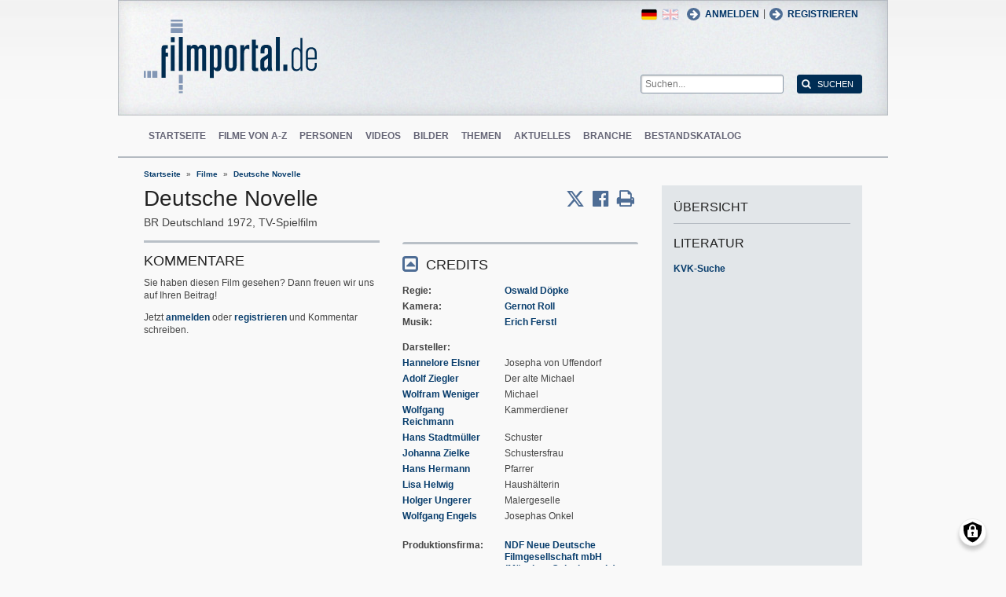

--- FILE ---
content_type: text/html; charset=UTF-8
request_url: https://www.filmportal.de/film/deutsche-novelle_f0017d86d0584c8da9b9ba72fe466fad
body_size: 8732
content:
<!DOCTYPE html>
<html lang="de" dir="ltr">
  <head>
    <meta charset="utf-8" />
<noscript><style>form.antibot * :not(.antibot-message) { display: none !important; }</style>
</noscript><script>var _paq = _paq || [];(function(){var u=(("https:" == document.location.protocol) ? "https://piwik.werk21system.de/piwik/" : "https://piwik.werk21system.de/piwik/");_paq.push(["setSiteId", "190"]);_paq.push(["setTrackerUrl", u+"matomo.php"]);_paq.push(["setDoNotTrack", 1]);_paq.push(["disableCookies"]);if (!window.matomo_search_results_active) {_paq.push(["trackPageView"]);}_paq.push(["setIgnoreClasses", ["no-tracking","colorbox"]]);_paq.push(["enableLinkTracking"]);var d=document,g=d.createElement("script"),s=d.getElementsByTagName("script")[0];g.type="text/javascript";g.defer=true;g.async=true;g.src="/sites/default/files/matomo/matomo.js?t7iz4s";s.parentNode.insertBefore(g,s);})();</script>
<meta name="description" content="filmportal.de - die f&#252;hrende Plattform f&#252;r umfassende und zuverl&#228;ssige Informationen zu allen deutschen Kinofilmen - von den Anf&#228;ngen bis heute. filmportal.de - a leading platform for comprehensive, certified and reliable information on all German cinama films from their beginnings to the present day." />
<meta name="Generator" content="Drupal 10 (https://www.drupal.org)" />
<meta name="viewport" content="width=device-width, initial-scale=1" />
<link rel="icon" href="/themes/custom/filmportal/favicon.ico" type="image/vnd.microsoft.icon" />
<link rel="alternate" hreflang="en" href="https://www.filmportal.de/en/movie/deutsche-novelle_ea43d4a7593e5006e03053d50b37753d" />
<link rel="alternate" hreflang="de" href="https://www.filmportal.de/film/deutsche-novelle_f0017d86d0584c8da9b9ba72fe466fad" />
<link rel="canonical" href="https://www.filmportal.de/film/deutsche-novelle_f0017d86d0584c8da9b9ba72fe466fad" />
<link rel="shortlink" href="https://www.filmportal.de/node/83643" />

    <title>Deutsche Novelle | filmportal.de</title>
    <link rel="stylesheet" media="all" href="/sites/default/files/css/css_fLYkfyRNmOBlXpmnGjIBNq0tlpi0leQ1SeJnZPhrT5k.css?delta=0&amp;language=de&amp;theme=filmportal&amp;include=eJxNjFEOwjAMQy9U1iNNoTUjLF1G0gLj9KBtTPxYz5b1EgmmTBbTDl29oiAkIfclnskPLnCnAR6SGmK2NpN0mUl02KZJrZDwGwGvKjyNv9New4WlzGqVZBPf7g229I17Sl9DZp3iQWEUMo1r_vNJHzDjjOCLV5RN9WA8Pa7ZFc1N8AEHxFSS" />
<link rel="stylesheet" media="all" href="/sites/default/files/css/css_xOl50woLpW6E6aFXw75OHZcWxw2ou1itDTvWPmZse7M.css?delta=1&amp;language=de&amp;theme=filmportal&amp;include=eJxNjFEOwjAMQy9U1iNNoTUjLF1G0gLj9KBtTPxYz5b1EgmmTBbTDl29oiAkIfclnskPLnCnAR6SGmK2NpN0mUl02KZJrZDwGwGvKjyNv9New4WlzGqVZBPf7g229I17Sl9DZp3iQWEUMo1r_vNJHzDjjOCLV5RN9WA8Pa7ZFc1N8AEHxFSS" />

    <script src="/libraries/klaro/dist/klaro-no-translations-no-css.js?t7iz4s" defer id="klaro-js"></script>

  </head>
  <body class="path-node page-node-type-movie">
        <a href="#main-content" class="visually-hidden focusable skip-link">
      Direkt zum Inhalt
    </a>
    
      <div class="dialog-off-canvas-main-canvas" data-off-canvas-main-canvas>
    
<div class="site-container">
  <header role="banner" class="site-header">
    <div class="layout-container">
      <div class="site-header--top">
        <span title="Toggle Menu" class="toggle-mobile-menu"></span>
        <div class="site-header--top-left"><div id="block-filmportal-branding" class="block block-system block-system-branding-block">
  
    
        <a href="/" rel="home" class="site-logo">
      <img src="/themes/custom/filmportal/logo.svg" alt="Startseite" />
    </a>
      </div>

</div>
        <div class="site-header--top-right"><nav role="navigation" aria-labelledby="block-benutzermenu-menu" id="block-benutzermenu" class="block block-menu navigation menu--account">
            
  <h2 class="visually-hidden" id="block-benutzermenu-menu">Benutzermen&#252;</h2>
  

        
                <ul class="menu menu--level-1">
                    <li class="menu-item">
        <a href="/user/login" data-drupal-link-system-path="user/login">Anmelden</a>
              </li>
        </ul>
  


  </nav>
<div id="block-loginandregisterformpopup" class="block block-login-popup block-login-register-form-popup">
  
    
      <div class="Login-Register-popup-link"><span><a href="/user/login" class="use-ajax login-popup-form" data-dialog-type="modal">Anmelden</a></span> | <span><a href="/user/register" class="use-ajax login-popup-form" data-dialog-type="modal">Registrieren</a></span></div>
  </div>
<div class="language-switcher-language-url block block-language block-language-blocklanguage-interface" id="block-sprachumschalter" role="navigation">
  
    
      <ul class="links"><li hreflang="en" data-drupal-link-system-path="node/83643" class="en"><a href="/en/movie/deutsche-novelle_ea43d4a7593e5006e03053d50b37753d" class="language-link" hreflang="en" data-drupal-link-system-path="node/83643">English</a></li><li hreflang="de" data-drupal-link-system-path="node/83643" class="de is-active" aria-current="page"><a href="/film/deutsche-novelle_f0017d86d0584c8da9b9ba72fe466fad" class="language-link is-active" hreflang="de" data-drupal-link-system-path="node/83643" aria-current="page">German</a></li></ul>
  </div>
<div class="general-search-form block block-fp-search block-general-search-block" data-drupal-selector="general-search-form" id="block-generalsearchblock">
  
    
      <form action="/search" method="get" id="general-search-form" accept-charset="UTF-8">
  <div class="js-form-item form-item js-form-type-textfield form-type-textfield js-form-item-search-api-fulltext form-item-search-api-fulltext form-no-label">
        <input placeholder="Suchen..." data-drupal-selector="edit-search-api-fulltext" type="text" id="edit-search-api-fulltext" name="search_api_fulltext" value="" size="60" maxlength="128" class="form-text" />

        </div>
<input data-drupal-selector="edit-submit" type="submit" id="edit-submit" value="Suchen" class="button js-form-submit form-submit" />

</form>

  </div>

</div>
      </div>
      <div class="site-header--navigation">
        <nav role="navigation" aria-labelledby="block-mainnavigation-menu" id="block-mainnavigation" class="block block-menu navigation menu--main">
            
  <h2 class="visually-hidden" id="block-mainnavigation-menu">Main navigation</h2>
  

        
                <ul class="menu menu--level-1">
                    <li class="menu-item">
        <a href="/" data-drupal-link-system-path="&lt;front&gt;">Startseite</a>
              </li>
                <li class="menu-item">
        <a href="/movies" data-drupal-link-system-path="movies">Filme von A-Z</a>
              </li>
                <li class="menu-item">
        <a href="/people" data-drupal-link-system-path="people">Personen</a>
              </li>
                <li class="menu-item">
        <a href="/videos" data-drupal-link-system-path="videos">Videos</a>
              </li>
                <li class="menu-item">
        <a href="/image" data-drupal-link-system-path="image">Bilder</a>
              </li>
                <li class="menu-item">
        <a href="/topic" data-drupal-link-system-path="topic">Themen</a>
              </li>
                <li class="menu-item">
        <a href="/news" data-drupal-link-system-path="news">Aktuelles</a>
              </li>
                <li class="menu-item">
        <a href="/sector" data-drupal-link-system-path="sector">Branche</a>
              </li>
                <li class="menu-item">
        <a href="/institutionstock" data-drupal-link-system-path="institutionstock">Bestandskatalog</a>
              </li>
        </ul>
  


  </nav>


      </div>
    </div>
  </header>

      <div class="site-main--featured site-main--full-width">
      <div id="block-breadcrumbs" class="block block-system block-system-breadcrumb-block">
  
    
        <nav class="breadcrumb" role="navigation" aria-labelledby="system-breadcrumb">
    <h2 id="system-breadcrumb" class="visually-hidden">Breadcrumb</h2>
    <ol>
          <li>
                  <a href="/">Startseite</a>
              </li>
          <li>
                  <a href="/movies">Filme</a>
              </li>
          <li>
                  <a href="/film/deutsche-novelle_f0017d86d0584c8da9b9ba72fe466fad">Deutsche Novelle</a>
              </li>
        </ol>
  </nav>

  </div>


    </div>
  
  <main role="main" class="site-main">
    <a id="main-content" tabindex="-1"></a>    <div class="site-main--content">
            <div data-drupal-messages-fallback class="hidden"></div>
<div id="block-mainpagecontent" class="block block-system block-system-main-block">
  
    
      <div class="panel-2col-stacked " >
  
  <div class="panel-panel content">
    
    
<div  class="header-with-social">
    
            <div class="field field--name-dynamic-block-fieldnode-share-print-email field--type-ds field--label-hidden field__item"><a class="mobile-button-social"></a>
<div class="item-list">
  <div class="header">Seite teilen <span class="close-btn"></span></div>
  <ul>
    <li class="first"><a target="blank" href="http://twitter.com/home/?status=https://www.filmportal.de/film/deutsche-novelle_f0017d86d0584c8da9b9ba72fe466fad--Seite teilen" title="Share on X" class="service-links-twitter" rel="nofollow"><span>Twittern</span></a></li>
    <li><a target="blank" href="http://www.facebook.com/sharer.php?u=https://www.filmportal.de/film/deutsche-novelle_f0017d86d0584c8da9b9ba72fe466fad&amp;t=Seite teilen" title="Share on Facebook." class="service-links-facebook" rel="nofollow"><span>Auf Facebook teilen</span></a></li>
    <li class="last"><a target="blank" href="/print/83643" class="print-link" title="Print this page"><span>Seite drucken</span></a></li>
  </ul>
</div></div>
      
            <div class="field field--name-node-title field--type-ds field--label-hidden field__item"><h1>
  Deutsche Novelle
</h1>
</div>
      
<div  class="intertitle">
          <span  class="movie-region-names">
        
      <span>BR Deutschland</span>
      
  
    </span>

    
      <span class="movie-year">1972</span>
      
  

    
            <span >
                  TV-Spielfilm
      
      </span>
  


  </div>
  </div>
<div  class="movie-info">
    
<div  class="movie-info-left">
    <section class="comment-form-area">
      
    <h2>Kommentare</h2>
    
  
  <p class="comment_intro">Sie haben diesen Film gesehen? Dann freuen wir uns auf Ihren Beitrag!</p>
              <p class="comment_login">Jetzt <a href="/user/login">anmelden</a> oder <a href="/user/register">registrieren</a> und Kommentar schreiben.</p>
  
  

  
</section>

  </div>
<div  class="movie-info-right">
    
<div  class="movie-credits effect-bounceslide field-group-accordion-wrapper">

<h3  class="field-group-format-toggler accordion-item field-group-accordion-active">
  <a href="#">Credits</a>
</h3>
<div  class="field-group-format-wrapper">
    
            <div class="field field--name-dynamic-block-fieldnode-film-credits field--type-ds field--label-hidden field__item"><div class="views-element-container"><div class="view view-film-credits view-id-film_credits view-display-id-film_credits_block js-view-dom-id-279e9ab007deaa67bfaf2169dcb8ca95aa85ede807592f74586fe1970b0618da">
  
    
      
      <div class="view-content">
      <div class="item-list">
      <h3>Regie</h3>
  
  <ul>

          <li><div class="views-field views-field-field-mc-entity-1"><div class="field-content"><a href="/person/oswald-doepke_748e6f70ab2f4152950f29abc948c009">Oswald D&#246;pke</a></div></div><div class="views-field views-field-field-mc-text"><div class="field-content"></div></div></li>
    
  </ul>

</div>
<div class="item-list">
      <h3>Kamera</h3>
  
  <ul>

          <li><div class="views-field views-field-field-mc-entity-1"><div class="field-content"><a href="/person/gernot-roll_a630facdcfce469a9e4c80998de14af7">Gernot Roll</a></div></div><div class="views-field views-field-field-mc-text"><div class="field-content"></div></div></li>
    
  </ul>

</div>
<div class="item-list">
      <h3>Musik</h3>
  
  <ul>

          <li><div class="views-field views-field-field-mc-entity-1"><div class="field-content"><a href="/person/erich-ferstl_0d7218b12e46471d9da77b763bcbd8f2">Erich Ferstl</a></div></div><div class="views-field views-field-field-mc-text"><div class="field-content"></div></div></li>
    
  </ul>

</div>
<div class="item-list actors">
      <h3>Darsteller</h3>
  
  <ul>

          <li><div class="views-field views-field-field-mc-entity"><div class="field-content"><a href="/person/hannelore-elsner_cf636ab3e2c94924803d3b840860c018" hreflang="de">Hannelore Elsner</a></div></div><div class="views-field views-field-field-mc-detail"><div class="field-content">Josepha von Uffendorf</div></div><div class="views-field views-field-field-mc-text"><div class="field-content"></div></div></li>
          <li><div class="views-field views-field-field-mc-entity"><div class="field-content"><a href="/person/adolf-ziegler_ab6e501bb33e4c7ba0643e2c64ae3d2d" hreflang="de">Adolf Ziegler</a></div></div><div class="views-field views-field-field-mc-detail"><div class="field-content">Der alte Michael</div></div><div class="views-field views-field-field-mc-text"><div class="field-content"></div></div></li>
          <li><div class="views-field views-field-field-mc-entity"><div class="field-content"><a href="/person/wolfram-weniger_eec54e2ff64d4c9d8f363f1f369683fd" hreflang="de">Wolfram Weniger</a></div></div><div class="views-field views-field-field-mc-detail"><div class="field-content">Michael</div></div><div class="views-field views-field-field-mc-text"><div class="field-content"></div></div></li>
          <li><div class="views-field views-field-field-mc-entity"><div class="field-content"><a href="/person/wolfgang-reichmann_57e0a915717d40809fd09ed67bd46726" hreflang="de">Wolfgang Reichmann</a></div></div><div class="views-field views-field-field-mc-detail"><div class="field-content">Kammerdiener</div></div><div class="views-field views-field-field-mc-text"><div class="field-content"></div></div></li>
          <li><div class="views-field views-field-field-mc-entity"><div class="field-content"><a href="/person/hans-stadtmueller_d6b47d0cc1264910942777799bc8f76c" hreflang="de">Hans Stadtm&#252;ller</a></div></div><div class="views-field views-field-field-mc-detail"><div class="field-content">Schuster</div></div><div class="views-field views-field-field-mc-text"><div class="field-content"></div></div></li>
          <li><div class="views-field views-field-field-mc-entity"><div class="field-content"><a href="/person/johanna-zielke_01ec9afaebcc4a40a7d004b62dc1882e" hreflang="de">Johanna Zielke</a></div></div><div class="views-field views-field-field-mc-detail"><div class="field-content">Schustersfrau</div></div><div class="views-field views-field-field-mc-text"><div class="field-content"></div></div></li>
          <li><div class="views-field views-field-field-mc-entity"><div class="field-content"><a href="/person/hans-hermann_dc8d844da98448d2bb9436a84b089b6e" hreflang="de">Hans Hermann</a></div></div><div class="views-field views-field-field-mc-detail"><div class="field-content">Pfarrer</div></div><div class="views-field views-field-field-mc-text"><div class="field-content"></div></div></li>
          <li><div class="views-field views-field-field-mc-entity"><div class="field-content"><a href="/person/lisa-helwig_eea4195f9ef14c988f0702c73ce9cf64" hreflang="de">Lisa Helwig</a></div></div><div class="views-field views-field-field-mc-detail"><div class="field-content">Haush&#228;lterin</div></div><div class="views-field views-field-field-mc-text"><div class="field-content"></div></div></li>
          <li><div class="views-field views-field-field-mc-entity"><div class="field-content"><a href="/person/holger-ungerer_97400e108d2e4de59c7f67423ea9b143" hreflang="de">Holger Ungerer</a></div></div><div class="views-field views-field-field-mc-detail"><div class="field-content">Malergeselle</div></div><div class="views-field views-field-field-mc-text"><div class="field-content"></div></div></li>
          <li><div class="views-field views-field-field-mc-entity"><div class="field-content"><a href="/person/wolfgang-engels_43ae78a45e124fa3a477851d9da9c05d" hreflang="de">Wolfgang Engels</a></div></div><div class="views-field views-field-field-mc-detail"><div class="field-content">Josephas Onkel</div></div><div class="views-field views-field-field-mc-text"><div class="field-content"></div></div></li>
    
  </ul>

</div>
<div class="item-list">
      <h3>Produktionsfirma</h3>
  
  <ul>

          <li><div class="views-field views-field-field-mc-entity-1"><div class="field-content"><a href="/institution/ndf-neue-deutsche-filmgesellschaft-mbh-muenchen-geiselgasteig">NDF Neue Deutsche Filmgesellschaft mbH (M&#252;nchen-Geiselgasteig)</a></div></div><div class="views-field views-field-field-mc-text"><div class="field-content"></div></div></li>
          <li><div class="views-field views-field-field-mc-entity-1"><div class="field-content"><a href="/institution/bavaria-atelier-gmbh-muenchen-geiselgasteig_a088a0fef2f14e8bbb773b1bff9a4ed6">Bavaria Atelier GmbH (M&#252;nchen-Geiselgasteig)</a></div></div><div class="views-field views-field-field-mc-text"><div class="field-content"></div></div></li>
          <li><div class="views-field views-field-field-mc-entity-1"><div class="field-content"><a href="/institution/westdeutscher-rundfunk-wdr-koeln_c2019433153247dca2593ffbc4806a08">Westdeutscher Rundfunk (WDR) (K&#246;ln)</a></div></div><div class="views-field views-field-field-mc-text"><div class="field-content"></div></div></li>
    
  </ul>

</div>

    </div>
  
          </div>
</div>
</div>
      
</div>


<h3  class="field-group-format-toggler accordion-item">
  <a href="#">Alle Credits</a>
</h3>
<div  class="field-group-format-wrapper">
    
            <div class="field field--name-dynamic-block-fieldnode-film-all-credits field--type-ds field--label-hidden field__item"><div class="views-element-container"><div class="view view-film-credits view-id-film_credits view-display-id-film_all_credits_block js-view-dom-id-25587ffc62c6c1823b914c916d29ef2369e4e1dd83f05af91e0960ab63514741">
  
    
      
      <div class="view-content">
      <div class="item-list">
      <h3>Regie</h3>
  
  <ul>

          <li><div class="views-field views-field-field-mc-entity-1"><div class="field-content"><a href="/person/oswald-doepke_748e6f70ab2f4152950f29abc948c009">Oswald D&#246;pke</a></div></div><div class="views-field views-field-field-mc-text"><div class="field-content"></div></div></li>
    
  </ul>

</div>
<div class="item-list">
      <h3>Adaption</h3>
  
  <ul>

          <li><div class="views-field views-field-field-mc-entity-1"><div class="field-content"><a href="/person/peter-pauker_cbb51cca2095456a99209a0256745acf">Peter Pauker</a></div></div><div class="views-field views-field-field-mc-text"><div class="field-content"></div></div></li>
    
  </ul>

</div>
<div class="item-list">
      <h3>Vorlage</h3>
  
  <ul>

          <li><div class="views-field views-field-field-mc-entity-1"><div class="field-content"><a href="/person/leonhard-frank_58db1f8ba4a0442a9b9ed0211f10fa8f">Leonhard Frank (1954)</a></div></div><div class="views-field views-field-field-mc-text"><div class="field-content"></div></div></li>
    
  </ul>

</div>
<div class="item-list">
      <h3>Kamera</h3>
  
  <ul>

          <li><div class="views-field views-field-field-mc-entity-1"><div class="field-content"><a href="/person/gernot-roll_a630facdcfce469a9e4c80998de14af7">Gernot Roll</a></div></div><div class="views-field views-field-field-mc-text"><div class="field-content"></div></div></li>
    
  </ul>

</div>
<div class="item-list">
      <h3>Musik</h3>
  
  <ul>

          <li><div class="views-field views-field-field-mc-entity-1"><div class="field-content"><a href="/person/erich-ferstl_0d7218b12e46471d9da77b763bcbd8f2">Erich Ferstl</a></div></div><div class="views-field views-field-field-mc-text"><div class="field-content"></div></div></li>
    
  </ul>

</div>
<div class="item-list actors">
      <h3>Darsteller</h3>
  
  <ul>

          <li><div class="views-field views-field-field-mc-entity"><div class="field-content"><a href="/person/hannelore-elsner_cf636ab3e2c94924803d3b840860c018" hreflang="de">Hannelore Elsner</a></div></div><div class="views-field views-field-field-mc-detail"><div class="field-content">Josepha von Uffendorf</div></div><div class="views-field views-field-field-mc-text"><div class="field-content"></div></div></li>
          <li><div class="views-field views-field-field-mc-entity"><div class="field-content"><a href="/person/adolf-ziegler_ab6e501bb33e4c7ba0643e2c64ae3d2d" hreflang="de">Adolf Ziegler</a></div></div><div class="views-field views-field-field-mc-detail"><div class="field-content">Der alte Michael</div></div><div class="views-field views-field-field-mc-text"><div class="field-content"></div></div></li>
          <li><div class="views-field views-field-field-mc-entity"><div class="field-content"><a href="/person/wolfram-weniger_eec54e2ff64d4c9d8f363f1f369683fd" hreflang="de">Wolfram Weniger</a></div></div><div class="views-field views-field-field-mc-detail"><div class="field-content">Michael</div></div><div class="views-field views-field-field-mc-text"><div class="field-content"></div></div></li>
          <li><div class="views-field views-field-field-mc-entity"><div class="field-content"><a href="/person/wolfgang-reichmann_57e0a915717d40809fd09ed67bd46726" hreflang="de">Wolfgang Reichmann</a></div></div><div class="views-field views-field-field-mc-detail"><div class="field-content">Kammerdiener</div></div><div class="views-field views-field-field-mc-text"><div class="field-content"></div></div></li>
          <li><div class="views-field views-field-field-mc-entity"><div class="field-content"><a href="/person/hans-stadtmueller_d6b47d0cc1264910942777799bc8f76c" hreflang="de">Hans Stadtm&#252;ller</a></div></div><div class="views-field views-field-field-mc-detail"><div class="field-content">Schuster</div></div><div class="views-field views-field-field-mc-text"><div class="field-content"></div></div></li>
          <li><div class="views-field views-field-field-mc-entity"><div class="field-content"><a href="/person/johanna-zielke_01ec9afaebcc4a40a7d004b62dc1882e" hreflang="de">Johanna Zielke</a></div></div><div class="views-field views-field-field-mc-detail"><div class="field-content">Schustersfrau</div></div><div class="views-field views-field-field-mc-text"><div class="field-content"></div></div></li>
          <li><div class="views-field views-field-field-mc-entity"><div class="field-content"><a href="/person/hans-hermann_dc8d844da98448d2bb9436a84b089b6e" hreflang="de">Hans Hermann</a></div></div><div class="views-field views-field-field-mc-detail"><div class="field-content">Pfarrer</div></div><div class="views-field views-field-field-mc-text"><div class="field-content"></div></div></li>
          <li><div class="views-field views-field-field-mc-entity"><div class="field-content"><a href="/person/lisa-helwig_eea4195f9ef14c988f0702c73ce9cf64" hreflang="de">Lisa Helwig</a></div></div><div class="views-field views-field-field-mc-detail"><div class="field-content">Haush&#228;lterin</div></div><div class="views-field views-field-field-mc-text"><div class="field-content"></div></div></li>
          <li><div class="views-field views-field-field-mc-entity"><div class="field-content"><a href="/person/holger-ungerer_97400e108d2e4de59c7f67423ea9b143" hreflang="de">Holger Ungerer</a></div></div><div class="views-field views-field-field-mc-detail"><div class="field-content">Malergeselle</div></div><div class="views-field views-field-field-mc-text"><div class="field-content"></div></div></li>
          <li><div class="views-field views-field-field-mc-entity"><div class="field-content"><a href="/person/wolfgang-engels_43ae78a45e124fa3a477851d9da9c05d" hreflang="de">Wolfgang Engels</a></div></div><div class="views-field views-field-field-mc-detail"><div class="field-content">Josephas Onkel</div></div><div class="views-field views-field-field-mc-text"><div class="field-content"></div></div></li>
          <li><div class="views-field views-field-field-mc-entity"><div class="field-content"><a href="/person/else-quecke_1f187011bb6241c9a5393d49885ff347" hreflang="de">Else Quecke</a></div></div><div class="views-field views-field-field-mc-detail"><div class="field-content">Michaels Mutter</div></div><div class="views-field views-field-field-mc-text"><div class="field-content"></div></div></li>
    
  </ul>

</div>
<div class="item-list">
      <h3>Produktionsfirma</h3>
  
  <ul>

          <li><div class="views-field views-field-field-mc-entity-1"><div class="field-content"><a href="/institution/ndf-neue-deutsche-filmgesellschaft-mbh-muenchen-geiselgasteig">NDF Neue Deutsche Filmgesellschaft mbH (M&#252;nchen-Geiselgasteig)</a></div></div><div class="views-field views-field-field-mc-text"><div class="field-content"></div></div></li>
          <li><div class="views-field views-field-field-mc-entity-1"><div class="field-content"><a href="/institution/bavaria-atelier-gmbh-muenchen-geiselgasteig_a088a0fef2f14e8bbb773b1bff9a4ed6">Bavaria Atelier GmbH (M&#252;nchen-Geiselgasteig)</a></div></div><div class="views-field views-field-field-mc-text"><div class="field-content"></div></div></li>
          <li><div class="views-field views-field-field-mc-entity-1"><div class="field-content"><a href="/institution/westdeutscher-rundfunk-wdr-koeln_c2019433153247dca2593ffbc4806a08">Westdeutscher Rundfunk (WDR) (K&#246;ln)</a></div></div><div class="views-field views-field-field-mc-text"><div class="field-content"></div></div></li>
    
  </ul>

</div>
<div class="item-list">
      <h3>im Auftrag von</h3>
  
  <ul>

          <li><div class="views-field views-field-field-mc-entity-1"><div class="field-content"><a href="/institution/zweites-deutsches-fernsehen-zdf-mainz_0adb32fc4c974a988d18d05bd349baec">Zweites Deutsches Fernsehen (ZDF) (Mainz)</a></div></div><div class="views-field views-field-field-mc-text"><div class="field-content"></div></div></li>
    
  </ul>

</div>

    </div>
  
          </div>
</div>
</div>
      
            <div class="field field--name-dynamic-block-fieldnode-film-all-credits-no-group field--type-ds field--label-hidden field__item"><div class="views-element-container"><div class="view view-film-credits view-id-film_credits view-display-id-film_all_credits_no_block js-view-dom-id-8c53fb272357e44aca851ef74fa4a8327c2b97c7943600b2287749259e2e3d58">
  
    
      
  
          </div>
</div>
</div>
      
            <div class="field field--name-dynamic-block-fieldnode-film-origin-version field--type-ds field--label-hidden field__item"><div class="views-element-container"><div class="view view-film-versions view-id-film_versions view-display-id-film_original_version_block js-view-dom-id-bc2a2d476daadb8ef59b63453deb5de19b48e3cedb7b6c76633cc25efc10b1ca">
  
    
      
      <div class="view-content">
          <div class="views-row"><div class="views-field views-field-field-mv-length"><span class="views-label views-label-field-mv-length">L&#228;nge: </span><div class="field-content">75 min</div></div><div class="views-field views-field-field-mv-picture-and-sound"><span class="views-label views-label-field-mv-picture-and-sound">Bild/Ton: </span><div class="field-content">Farbe, Ton</div></div><div class="views-field views-field-field-mv-screening"><span class="views-label views-label-field-mv-screening">Auff&#252;hrung: </span><div class="field-content"><p>Urauff&#252;hrung (DE): 23.07.1972, ZDF</p>
</div></div></div>

    </div>
  
          </div>
</div>
</div>
      
</div>


<h3  class="field-group-format-toggler accordion-item">
  <a href="#">Titel</a>
</h3>
<div  class="field-group-format-wrapper">
    
            <div class="clearfix text-formatted field field--name-field-movie-additional-titles field--type-text-long field--label-hidden field__item"><div class="item-list">
<ul>
<li>Originaltitel (DE) Deutsche Novelle</li>
</ul>
</div>
</div>
      
</div>


<h3  class="field-group-format-toggler accordion-item">
  <a href="#">Fassungen</a>
</h3>
<div  class="field-group-format-wrapper">
    
            <div class="field field--name-dynamic-block-fieldnode-film-all-versions field--type-ds field--label-hidden field__item"><div class="views-element-container"><div class="view view-film-versions view-id-film_versions view-display-id-film_all_versions_block js-view-dom-id-809e195354d16fa7e8acf1cd46a0d7e35c1c0ebfb801636e15db833449d37a13">
  
    
      
      <div class="view-content">
        <h3>Original</h3>
    <div class="views-row"><div class="views-field views-field-field-mv-length"><span class="views-label views-label-field-mv-length">L&#228;nge: </span><div class="field-content">75 min</div></div><div class="views-field views-field-field-mv-picture-and-sound"><span class="views-label views-label-field-mv-picture-and-sound">Bild/Ton: </span><div class="field-content">Farbe, Ton</div></div><div class="views-field views-field-field-mv-screening"><span class="views-label views-label-field-mv-screening">Auff&#252;hrung: </span><div class="field-content"><p>Urauff&#252;hrung (DE): 23.07.1972, ZDF</p>
</div></div></div>

    </div>
  
          </div>
</div>
</div>
      
</div>
</div>

  </div>
  </div>
  </div>

  <div class="panel-panel sidebar">
    
            <div class="field field--name-dynamic-block-fieldnode-overview-title field--type-ds field--label-hidden field__item"><h2 class="overview-link">&#220;bersicht</h2>
</div>
            <div  class="hidden">
            <h3  class="field-label-above">Besucherzahlen</h3>
  
            
      
  
    </div>

      <div  class="panel-pane">
            <h3  class="field-label-above">Literatur</h3>
  
            <a href="https://kvk.bibliothek.kit.edu?kataloge=KOBV&amp;TI=Deutsche%20Novelle&amp;autosubmit=" target="_blank">KVK-Suche</a>
      
  
    </div>


  </div>

  </div>


  </div>


    </div>

      </main>

  <footer role="contentinfo" class="site-footer">
    <div class="layout-container">
      
      <div class="site-footer--navigation">
          
                <ul class="menu menu--level-1">
                    <li class="menu-item">
        <a href="/seite/die-ziele-von-filmportalde" data-drupal-link-system-path="node/1169945">&#220;ber uns</a>
              </li>
                <li class="menu-item">
        <a href="/kontakt" data-drupal-link-system-path="contact/kontaktformular">Kontakt</a>
              </li>
                <li class="menu-item">
        <a href="/seite/faq" data-drupal-link-system-path="node/1169939">FAQ</a>
              </li>
                <li class="menu-item">
        <a href="/newsletter/archive" data-drupal-link-system-path="newsletter/archive">Newsletter</a>
              </li>
                <li class="menu-item">
        <a href="/seite/pressebereich" data-drupal-link-system-path="node/1169917">Presse</a>
              </li>
                <li class="menu-item">
        <a href="/sitemap" data-drupal-link-system-path="sitemap">Sitemap</a>
              </li>
                <li class="menu-item">
        <a href="/seite/datenschutzerklaerung" data-drupal-link-system-path="node/1169937">Datenschutz</a>
              </li>
                <li class="menu-item">
        <a href="/seite/impressum" data-drupal-link-system-path="node/1169935">Impressum</a>
              </li>
                <li class="menu-item">
        <a href="/feed/movies" data-drupal-link-system-path="feed/movies">RSS Filme</a>
              </li>
                <li class="menu-item">
        <a href="/feed/news" data-drupal-link-system-path="feed/news">RSS Nachrichten</a>
              </li>
        </ul>
  




      </div>
    </div>
  </footer>
</div>

<nav class="mobile-menu">
  <div class="mobile-menu-container">
    <span title="Close Menu" class="mobile-menu-close"></span>
    <div id="block-sitebranding-2" class="block block-system block-system-branding-block">
  
    
        <a href="/" rel="home" class="site-logo">
      <img src="/themes/custom/filmportal/logo.svg" alt="Startseite" />
    </a>
      </div>
<nav role="navigation" aria-labelledby="block-hauptnavigation-menu" id="block-hauptnavigation" class="block block-menu navigation menu--main">
            
  <h2 class="visually-hidden" id="block-hauptnavigation-menu">Hauptnavigation</h2>
  

        
                <ul class="menu menu--level-1">
                    <li class="menu-item">
        <a href="/" data-drupal-link-system-path="&lt;front&gt;">Startseite</a>
              </li>
                <li class="menu-item">
        <a href="/movies" data-drupal-link-system-path="movies">Filme von A-Z</a>
              </li>
                <li class="menu-item">
        <a href="/people" data-drupal-link-system-path="people">Personen</a>
              </li>
                <li class="menu-item">
        <a href="/videos" data-drupal-link-system-path="videos">Videos</a>
              </li>
                <li class="menu-item">
        <a href="/image" data-drupal-link-system-path="image">Bilder</a>
              </li>
                <li class="menu-item">
        <a href="/topic" data-drupal-link-system-path="topic">Themen</a>
              </li>
                <li class="menu-item">
        <a href="/news" data-drupal-link-system-path="news">Aktuelles</a>
              </li>
                <li class="menu-item">
        <a href="/sector" data-drupal-link-system-path="sector">Branche</a>
              </li>
                <li class="menu-item">
        <a href="/institutionstock" data-drupal-link-system-path="institutionstock">Bestandskatalog</a>
              </li>
        </ul>
  


  </nav>
<div id="block-loginandregisterformpopup-2" class="block block-login-popup block-login-register-form-popup">
  
    
      <div class="Login-Register-popup-link"><span><a href="/user/login" class="use-ajax login-popup-form" data-dialog-type="modal">Anmelden</a></span> | <span><a href="/user/register" class="use-ajax login-popup-form" data-dialog-type="modal">Registrieren</a></span></div>
  </div>
<div class="language-switcher-language-url block block-language block-language-blocklanguage-interface" id="block-languageswitcher" role="navigation">
  
    
      <ul class="links"><li hreflang="en" data-drupal-link-system-path="node/83643" class="en"><a href="/en/movie/deutsche-novelle_ea43d4a7593e5006e03053d50b37753d" class="language-link" hreflang="en" data-drupal-link-system-path="node/83643">English</a></li><li hreflang="de" data-drupal-link-system-path="node/83643" class="de is-active" aria-current="page"><a href="/film/deutsche-novelle_f0017d86d0584c8da9b9ba72fe466fad" class="language-link is-active" hreflang="de" data-drupal-link-system-path="node/83643" aria-current="page">German</a></li></ul>
  </div>


  </div>
</nav>
<div class="menu-overlay"></div>


<!--  <:3  )~~  -->

  </div>

    
    <script type="application/json" data-drupal-selector="drupal-settings-json">{"path":{"baseUrl":"\/","pathPrefix":"","currentPath":"node\/83643","currentPathIsAdmin":false,"isFront":false,"currentLanguage":"de"},"pluralDelimiter":"\u0003","suppressDeprecationErrors":true,"ajaxPageState":{"libraries":"[base64]","theme":"filmportal","theme_token":null},"ajaxTrustedUrl":{"\/search":true},"klaro":{"config":{"elementId":"klaro","storageMethod":"cookie","cookieName":"klaro","cookieExpiresAfterDays":180,"cookieDomain":"","groupByPurpose":false,"acceptAll":true,"hideDeclineAll":false,"hideLearnMore":false,"learnMoreAsButton":true,"additionalClass":" hide-consent-dialog-title learn-more-as-button klaro-theme-filmportal","htmlTexts":false,"autoFocus":true,"privacyPolicy":"\/seite\/datenschutzerklaerung","lang":"de","services":[{"name":"cms","default":true,"title":"Funktional","description":"Speichern von Daten (z.B. Cookie f\u00fcr die Benutzersitzung) in Ihrem Browser (erforderlich f\u00fcr die Nutzung dieser Website).","purposes":["cms"],"callbackCode":"","cookies":[["^[SESS|SSESS]","",""]],"required":true,"optOut":false,"onlyOnce":false,"contextualConsentOnly":false,"contextualConsentText":"","wrapperIdentifier":[],"translations":{"de":{"title":"Funktional"}}},{"name":"klaro","default":true,"title":"Consent Manager","description":"Klaro! Cookie \u0026 Consent  speichert Ihren Einwilligungsstatus im Browser.","purposes":["cms"],"callbackCode":"","cookies":[["klaro","",""]],"required":true,"optOut":false,"onlyOnce":false,"contextualConsentOnly":false,"contextualConsentText":"","wrapperIdentifier":[],"translations":{"de":{"title":"Consent Manager"}}},{"name":"vimeo","default":false,"title":"Vimeo","description":"Vimeo ist eine Videoplattform von Vimeo, LLC (USA).","purposes":["external_content"],"callbackCode":"","cookies":[],"required":false,"optOut":false,"onlyOnce":false,"contextualConsentOnly":false,"contextualConsentText":"","wrapperIdentifier":[],"translations":{"de":{"title":"Vimeo"}}},{"name":"youtube","default":false,"title":"YouTube","description":"YouTube ist eine Online-Videoplattform, die zu Google geh\u00f6rt.","purposes":["external_content"],"callbackCode":"","cookies":[],"required":false,"optOut":false,"onlyOnce":false,"contextualConsentOnly":false,"contextualConsentText":"","wrapperIdentifier":[],"translations":{"de":{"title":"YouTube"}}}],"translations":{"de":{"consentModal":{"title":"Verwendung von personenbezogenen Daten und Cookies","description":"Bitte die Dienste und Anwendungen von Drittanbietern ausw\u00e4hlen, die wir nutzen m\u00f6chten.\r\n","privacyPolicy":{"name":"Datenschutzerkl\u00e4rung","text":"F\u00fcr weitere Informationen bitte unsere {privacyPolicy} lesen.\r\n"}},"consentNotice":{"title":"Use of personal data and cookies","changeDescription":"Es gab \u00c4nderungen seit dem letzten Besuch und die Einwilligungen m\u00fcssen aktualisiert werden.","description":"Wir verwenden Cookies und verarbeiten personenbezogene Daten f\u00fcr die folgenden Zwecke: {purposes}.\r\n","learnMore":"Anpassen","privacyPolicy":{"name":"Datenschutzerkl\u00e4rung"}},"ok":"Akzeptieren","save":"Speichern","decline":"Ablehnen","close":"Schlie\u00dfen","acceptAll":"Alle akzeptieren","acceptSelected":"Auswahl akzeptieren","service":{"disableAll":{"title":"Alle Dienste umschalten","description":"Diesen Schalter nutzen, um alle Dienste zu aktivieren\/deaktivieren."},"optOut":{"title":"(Opt-Out)","description":"Dieser Dienst wird standardm\u00e4\u00dfig geladen (Opt-out m\u00f6glich)."},"required":{"title":"(immer erforderlich)","description":"Dieser Dienst ist immer erforderlich."},"purposes":"Zweck","purpose":"Zweck"},"contextualConsent":{"acceptAlways":"Immer","acceptOnce":"Ja (einmalig)","description":"Von {title} bereitgestellten externen Inhalt laden?"},"poweredBy":"Realisiert mit Klaro!","purposeItem":{"service":"Dienst","services":"Dienste"},"privacyPolicy":{"name":"Datenschutzerkl\u00e4rung","text":"F\u00fcr weitere Informationen bitte unsere {privacyPolicy} lesen.\r\n"},"purposes":{"cms":{"title":"Funktional","description":""},"advertising":{"title":"Werbung und Marketing","description":""},"analytics":{"title":"Analysen","description":""},"livechat":{"title":"Live-Chat","description":""},"security":{"title":"Sicherheit","description":""},"styling":{"title":"Styling","description":""},"external_content":{"title":"Eingebettete externe Inhalte","description":""}}}},"showNoticeTitle":true,"styling":{"theme":["light"]}},"dialog_mode":"silent","show_toggle_button":true,"toggle_button_icon":null,"show_close_button":true,"exclude_urls":[],"disable_urls":[]},"matomo":{"disableCookies":true,"trackMailto":true},"data":{"extlink":{"extTarget":true,"extTargetAppendNewWindowLabel":"(\u00f6ffnet in einem neuen Fenster)","extTargetNoOverride":false,"extNofollow":false,"extTitleNoOverride":false,"extNoreferrer":false,"extFollowNoOverride":false,"extClass":"0","extLabel":"(Link ist extern)","extImgClass":false,"extSubdomains":false,"extExclude":"(.*\\.w21\\.it)|(filmportal\\.de)|(www\\.filmportal\\.de)","extInclude":"","extCssExclude":"","extCssInclude":"","extCssExplicit":"","extAlert":false,"extAlertText":"This link will take you to an external web site. We are not responsible for their content.","extHideIcons":false,"mailtoClass":"0","telClass":"","mailtoLabel":"(Link sendet E-Mail)","telLabel":"(link is a phone number)","extUseFontAwesome":false,"extIconPlacement":"append","extPreventOrphan":false,"extFaLinkClasses":"fa fa-external-link","extFaMailtoClasses":"fa fa-envelope-o","extAdditionalLinkClasses":"","extAdditionalMailtoClasses":"","extAdditionalTelClasses":"","extFaTelClasses":"fa fa-phone","whitelistedDomains":null,"extExcludeNoreferrer":""}},"field_group":{"html_element":{"mode":"full","context":"view","settings":{"classes":"intertitle","id":"","element":"div","show_label":false,"label_element":"h3","attributes":"","effect":"none","speed":"fast"}},"accordion":{"mode":"full","context":"view","settings":{"classes":"movie-credits","id":"","effect":"bounceslide"}},"accordion_item":{"mode":"full","context":"view","settings":{"classes":"","show_empty_fields":false,"id":"","formatter":"open"}}},"user":{"uid":0,"permissionsHash":"623e9be8826aeba77845215ea2f8a11112d8a8e56eb417c95511f7fa890f57b8"}}</script>
<script src="/sites/default/files/js/js_7FyqT-zpRWa1HcW0zKiSzfjhYzfbhx_vBe2XktRE310.js?scope=footer&amp;delta=0&amp;language=de&amp;theme=filmportal&amp;include=eJw9ilEKhTAQAy9UukeS2K5S3ZqyVvD4ivreT0Imk-gq2Y8Gi7nAOEcsOIOe3cq2_q5vhqmo5WF2Hm1ASvRcuMlEr-hdPf7ZbVpt9A6TEbuG1eCUJ8Mts1LeugD1SjLC"></script>

  </body>
</html>
